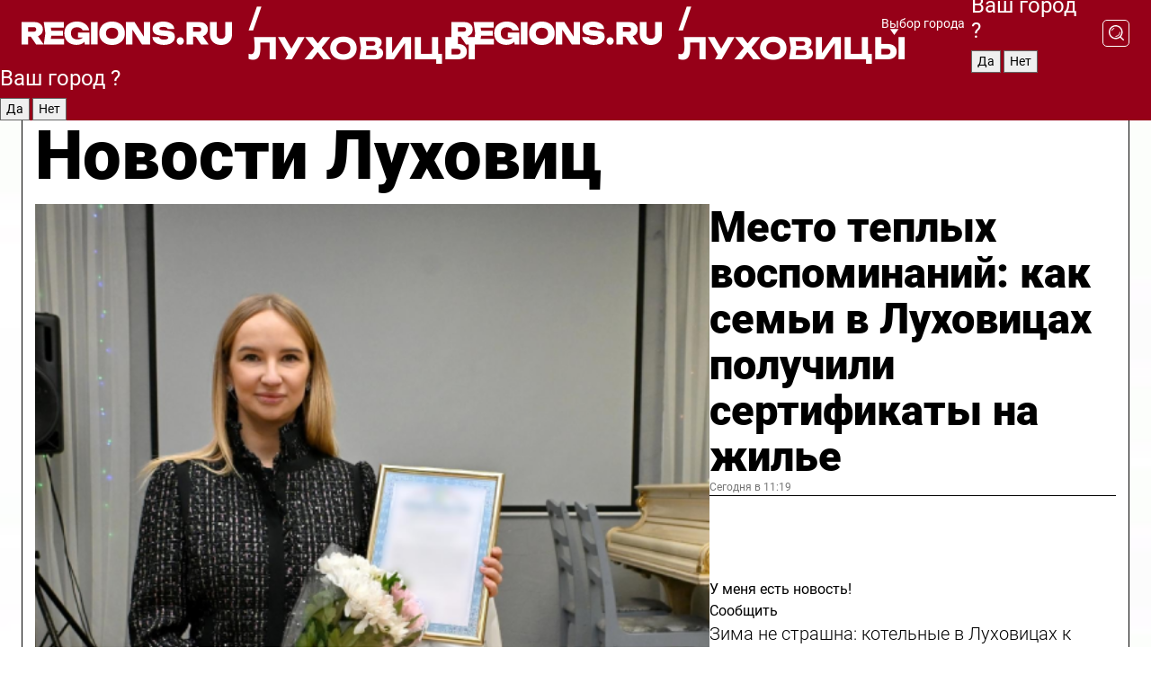

--- FILE ---
content_type: text/html; charset=UTF-8
request_url: https://regions.ru/lukhovitsy
body_size: 19247
content:
<!DOCTYPE html>
<html lang="ru">
<head>

    <meta charset="utf-8">
    <!-- <base href="/"> -->

    <title>Новости Луховиц сегодня последние: самые главные и свежие происшествия и события дня</title>
    <meta name="keywords" content="">
    <meta name="description" content="Главные последние новости Луховиц сегодня онлайн: самая оперативная информация круглосуточно">

    <meta name="csrf-token" content="pW6mq6GUBpi6Ap70kFRMdHY0YviMFlA6xyEu2yNk" />

    
    
    
    
    
    
    
    
    
    
    
    <meta http-equiv="X-UA-Compatible" content="IE=edge">
    <meta name="viewport" content="width=device-width, initial-scale=1, maximum-scale=1">

    <!-- Template Basic Images Start -->
    <link rel="icon" href="/img/favicon/favicon.ico">
    <link rel="apple-touch-icon" sizes="180x180" href="/img/favicon/apple-touch-icon.png">
    <!-- Template Basic Images End -->

    <!-- Custom Browsers Color Start -->
    <meta name="theme-color" content="#000">
    <!-- Custom Browsers Color End -->

    <link rel="stylesheet" href="https://regions.ru/css/main.min.css">
    <link rel="stylesheet" href="https://regions.ru/js/owl-carousel/assets/owl.carousel.min.css">
    <link rel="stylesheet" href="https://regions.ru/js/owl-carousel/assets/owl.theme.default.min.css">
    <link rel="stylesheet" href="https://regions.ru/css/custom.css?v=1769284409">

            <meta name="yandex-verification" content="1c939766cd81bf26" />
<meta name="google-site-verification" content="0vnG0Wlft2veIlSU714wTZ0kjs1vcRkXrIPCugsS9kc" />
<meta name="zen-verification" content="vlOnBo0GD4vjQazFqMHcmGcgw5TdyGjtDXLZWMcmdOiwd3HtGi66Kn5YsHnnbas9" />
<meta name="zen-verification" content="TbLqR35eMeggrFrleQbCgkqfhk5vr0ZqxHRlFZy4osbTCq7B4WQ27RqCCA3s2chu" />

<script type="text/javascript">
    (function(c,l,a,r,i,t,y){
        c[a]=c[a]||function(){(c[a].q=c[a].q||[]).push(arguments)};
        t=l.createElement(r);t.async=1;t.src="https://www.clarity.ms/tag/"+i;
        y=l.getElementsByTagName(r)[0];y.parentNode.insertBefore(t,y);
    })(window, document, "clarity", "script", "km2s2rvk59");
</script>

<!-- Yandex.Metrika counter -->
<script type="text/javascript" >
    (function(m,e,t,r,i,k,a){m[i]=m[i]||function(){(m[i].a=m[i].a||[]).push(arguments)};
        m[i].l=1*new Date();
        for (var j = 0; j < document.scripts.length; j++) {if (document.scripts[j].src === r) { return; }}
        k=e.createElement(t),a=e.getElementsByTagName(t)[0],k.async=1,k.src=r,a.parentNode.insertBefore(k,a)})
    (window, document, "script", "https://mc.yandex.ru/metrika/tag.js", "ym");

    ym(96085658, "init", {
        clickmap:true,
        trackLinks:true,
        accurateTrackBounce:true,
        webvisor:true
    });

            ym(23180101, "init", {
            clickmap: true,
            trackLinks: true,
            accurateTrackBounce: true
        });
    </script>
<noscript>
    <div>
        <img src="https://mc.yandex.ru/watch/96085658" style="position:absolute; left:-9999px;" alt="" />

                    <img src="https://mc.yandex.ru/watch/23180101" style="position:absolute; left:-9999px;" alt="" />
            </div>
</noscript>
<!-- /Yandex.Metrika counter -->

<!-- Top.Mail.Ru counter -->
<script type="text/javascript">
    var _tmr = window._tmr || (window._tmr = []);
    _tmr.push({id: "3513779", type: "pageView", start: (new Date()).getTime()});
    (function (d, w, id) {
        if (d.getElementById(id)) return;
        var ts = d.createElement("script"); ts.type = "text/javascript"; ts.async = true; ts.id = id;
        ts.src = "https://top-fwz1.mail.ru/js/code.js";
        var f = function () {var s = d.getElementsByTagName("script")[0]; s.parentNode.insertBefore(ts, s);};
        if (w.opera == "[object Opera]") { d.addEventListener("DOMContentLoaded", f, false); } else { f(); }
    })(document, window, "tmr-code");
</script>
<noscript><div><img src="https://top-fwz1.mail.ru/counter?id=3513779;js=na" style="position:absolute;left:-9999px;" alt="Top.Mail.Ru" /></div></noscript>
<!-- /Top.Mail.Ru counter -->

<script defer src="https://setka.news/scr/versioned/bundle.0.0.3.js"></script>
<link href="https://setka.news/scr/versioned/bundle.0.0.3.css" rel="stylesheet" />

<script>window.yaContextCb=window.yaContextCb||[]</script>
<script src="https://yandex.ru/ads/system/context.js" async></script>

    
    
    <script>
        if( window.location.href.includes('smi2')
            || window.location.href.includes('setka')
            || window.location.href.includes('adwile')
            || window.location.href.includes('24smi') ){

            window.yaContextCb.push(() => {
                Ya.Context.AdvManager.render({
                    "blockId": "R-A-16547837-5",
                    "renderTo": "yandex_rtb_R-A-16547837-5"
                })
            })

        }
    </script>
</head>


<body data-city-id="22" class="region silver_ponds" style="">



<!-- Custom HTML -->
<header class="fixed winter-2025">
    <div class="container">
        <div class="outer region">
                            <a href="/lukhovitsy/" class="logo desktop">
                    <img src="/img/logo.svg" alt="" class="logo-short" />
                    
                    <span class="logo-region">
                        / Луховицы
                    </span>
                </a>

                <a href="/lukhovitsy/" class="logo mobile">
                    <img src="/img/logo.svg" alt="" class="logo-short" />
                        
                    <span class="logo-region">
                        / Луховицы
                    </span>
                </a>
            

            <a href="#" class="mmenu-opener d-block d-lg-none" id="mmenu-opener">
                <!--<img src="/img/bars.svg" alt="">-->
            </a>

            <div class="mmenu" id="mmenu">
                <form action="/lukhovitsy/search" class="mmenu-search">
                    <input type="text" name="query" class="search" placeholder="Поиск" />
                </form>
                <nav class="mobile-nav">
                    <ul>
                        <li><a href="/lukhovitsy/news">Новости</a></li>
                        <li><a href="/lukhovitsy/articles">Статьи</a></li>
                                                <li><a href="/lukhovitsy/video">Видео</a></li>
                        <li><a href="/cities">Выбрать город</a></li>
                        <li><a href="/about">О редакции</a></li>
                        <li><a href="/vacancies">Вакансии</a></li>
                        <li><a href="/contacts">Контакты</a></li>
                    </ul>
                </nav>
                <div class="subscribe">
                    <div class="text">Подписывайтесь</div>
                    <div class="soc">
                        <!--a href="#" class="soc-item" target="_blank"><img src="/img/top-yt.svg" alt=""></a-->
                        <a href="https://vk.com/regionsru" class="soc-item" target="_blank"><img src="/img/top-vk.svg" alt=""></a>
                        <a href="https://ok.ru/regionsru" target="_blank" class="soc-item"><img src="/img/top-ok.svg" alt=""></a>
                        
                        <a href="https://dzen.ru/regions" class="soc-item" target="_blank"><img src="/img/top-dzen.svg" alt=""></a>
                        <a href="https://rutube.ru/channel/47098509/" class="soc-item" target="_blank"><img src="/img/top-rutube.svg" alt=""></a>
                    </div>
                </div>
            </div><!--mmenu-->

            <div class="right d-none d-lg-flex">
                <div>
    <a class="choose-city" href="#" id="choose-city">
        Выбор города
    </a>

    <form class="city-popup" id="city-popup" action="#">
        <div class="title">
            Введите название вашего города или выберите из списка:
        </div>
        <input id="searchCity" class="search-input" onkeyup="search_city()" type="text" name="city" placeholder="Введите название города..." />

        <ul id='list' class="list">
            <li class="cities" data-city="/">Главная страница</li>

                            <li class="cities" data-city="balashikha">Балашиха</li>
                            <li class="cities" data-city="bronnitsy">Бронницы</li>
                            <li class="cities" data-city="vidnoe">Видное</li>
                            <li class="cities" data-city="volokolamsk">Волоколамск</li>
                            <li class="cities" data-city="voskresensk">Воскресенск</li>
                            <li class="cities" data-city="dmitrov">Дмитров</li>
                            <li class="cities" data-city="dolgoprudny">Долгопрудный</li>
                            <li class="cities" data-city="domodedovo">Домодедово</li>
                            <li class="cities" data-city="dubna">Дубна</li>
                            <li class="cities" data-city="egorievsk">Егорьевск</li>
                            <li class="cities" data-city="zhukovsky">Жуковский</li>
                            <li class="cities" data-city="zaraisk">Зарайск</li>
                            <li class="cities" data-city="istra">Истра</li>
                            <li class="cities" data-city="kashira">Кашира</li>
                            <li class="cities" data-city="klin">Клин</li>
                            <li class="cities" data-city="kolomna">Коломна</li>
                            <li class="cities" data-city="korolev">Королев</li>
                            <li class="cities" data-city="kotelniki">Котельники</li>
                            <li class="cities" data-city="krasnogorsk">Красногорск</li>
                            <li class="cities" data-city="lobnya">Лобня</li>
                            <li class="cities" data-city="lospetrovsky">Лосино-Петровский</li>
                            <li class="cities" data-city="lotoshino">Лотошино</li>
                            <li class="cities" data-city="lukhovitsy">Луховицы</li>
                            <li class="cities" data-city="lytkarino">Лыткарино</li>
                            <li class="cities" data-city="lyubertsy">Люберцы</li>
                            <li class="cities" data-city="mozhaisk">Можайск</li>
                            <li class="cities" data-city="mytischi">Мытищи</li>
                            <li class="cities" data-city="naro-fominsk">Наро-Фоминск</li>
                            <li class="cities" data-city="noginsk">Ногинск</li>
                            <li class="cities" data-city="odintsovo">Одинцово</li>
                            <li class="cities" data-city="orekhovo-zuevo">Орехово-Зуево</li>
                            <li class="cities" data-city="pavlposad">Павловский Посад</li>
                            <li class="cities" data-city="podolsk">Подольск</li>
                            <li class="cities" data-city="pushkino">Пушкино</li>
                            <li class="cities" data-city="ramenskoe">Раменское</li>
                            <li class="cities" data-city="reutov">Реутов</li>
                            <li class="cities" data-city="ruza">Руза</li>
                            <li class="cities" data-city="sergposad">Сергиев Посад</li>
                            <li class="cities" data-city="serprudy">Серебряные Пруды</li>
                            <li class="cities" data-city="serpuhov">Серпухов</li>
                            <li class="cities" data-city="solnechnogorsk">Солнечногорск</li>
                            <li class="cities" data-city="stupino">Ступино</li>
                            <li class="cities" data-city="taldom">Талдом</li>
                            <li class="cities" data-city="fryazino">Фрязино</li>
                            <li class="cities" data-city="khimki">Химки</li>
                            <li class="cities" data-city="chernogolovka">Черноголовка</li>
                            <li class="cities" data-city="chekhov">Чехов</li>
                            <li class="cities" data-city="shatura">Шатура</li>
                            <li class="cities" data-city="shakhovskaya">Шаховская</li>
                            <li class="cities" data-city="schelkovo">Щелково</li>
                            <li class="cities" data-city="elektrostal">Электросталь</li>
                    </ul>
        <div class="show-all" id="show-all">
            <img src="/img/show-all.svg" alt="">
        </div>
    </form>
</div>

                <div class="city-confirm js-city-confirm">
                    <h4>Ваш город <span></span>?</h4>
                    <div class="buttons-row">
                        <input type="button" value="Да" class="js-city-yes" />
                        <input type="button" value="Нет" class="js-city-no" />
                    </div>

                                    </div>

                <a class="search" href="#" id="search-opener">
						<span class="search-icon">
							<img src="/img/magnifier.svg" alt="" />
							<img src="/img/magnifier.svg" alt="" />
						</span>
                </a>
                <form action="/lukhovitsy/search" id="search-form" class="search-form">
                    <input id="search" class="search-input" type="text" name="query" placeholder="Что ищете?" />
                </form>
            </div>


        </div>
    </div>

    <div class="mobile-popup">
        <div class="city-confirm js-city-confirm">
            <h4>Ваш город <span></span>?</h4>
            <div class="buttons-row">
                <input type="button" value="Да" class="js-city-yes" />
                <input type="button" value="Нет" class="js-city-mobile-no" />
            </div>
        </div>
    </div>
</header>


<div class="container">
    <div id="yandex_rtb_R-A-16547837-5"></div>

            <nav class="nav-bar border-left border-right border-bottom" role="navigation" id="nav-bar">
    <ul class="nav-menu ul-style">
        <!--li class="item online">
            <a href="#" class="nav-link">Срочно</a>
        </li-->

                    <!--li class="item header">
                <h1>Новости Луховиц сегодня последние: самые главные и свежие происшествия и события дня</h1>
            </li-->
                <li class="item nav-wrapper">
            <ul class="nav-sections ul-style">
                <li class="item sections-item">
                    <a href="/lukhovitsy/news" class="nav-link ttu">Новости</a>
                </li>

                <li class="item sections-item">
                    <a href="/lukhovitsy/articles" class="nav-link ttu">Статьи</a>
                </li>
                                <li class="item sections-item">
                    <a href="/lukhovitsy/video" class="nav-link ttu">Видео</a>
                </li>

                
                                                                                        <li class="item sections-item">
                                <a href="/lukhovitsy/molodezhka" class="nav-link">Молодежка</a>
                            </li>
                                                                                                <li class="item sections-item">
                                <a href="/lukhovitsy/obschestvo" class="nav-link">Общество</a>
                            </li>
                                                                                                <li class="item sections-item">
                                <a href="/lukhovitsy/proisshestviya" class="nav-link">Происшествия</a>
                            </li>
                                                                                                <li class="item sections-item">
                                <a href="/lukhovitsy/transport" class="nav-link">Транспорт</a>
                            </li>
                                                                                                                                                                                                                                                                                                                                                                                                                                                                                                                                                                                                                                                                                                                                                                                                                                                                                                </ul>
        </li><!--li-->
        <li class="item more" id="more-opener">
            <a href="#" class="nav-link">Еще</a>
        </li>
    </ul>

    <div class="more-popup" id="more-popup">
                    <nav class="categories">
                <ul>
                                            <li>
                            <a href="/lukhovitsy/molodezhka">Молодежка</a>
                        </li>
                                            <li>
                            <a href="/lukhovitsy/obschestvo">Общество</a>
                        </li>
                                            <li>
                            <a href="/lukhovitsy/proisshestviya">Происшествия</a>
                        </li>
                                            <li>
                            <a href="/lukhovitsy/transport">Транспорт</a>
                        </li>
                                            <li>
                            <a href="/lukhovitsy/geroi-svo">Герои СВО</a>
                        </li>
                                            <li>
                            <a href="/lukhovitsy/blog">Блог</a>
                        </li>
                                            <li>
                            <a href="/lukhovitsy/ofitsialno">Официально</a>
                        </li>
                                            <li>
                            <a href="/lukhovitsy/zhkh">ЖКХ</a>
                        </li>
                                            <li>
                            <a href="/lukhovitsy/pogoda">Погода</a>
                        </li>
                                            <li>
                            <a href="/lukhovitsy/dorogi">Дороги</a>
                        </li>
                                            <li>
                            <a href="/lukhovitsy/luhovitsy-v-seti">Луховицы в сети</a>
                        </li>
                                            <li>
                            <a href="/lukhovitsy/novosti">Новости</a>
                        </li>
                                            <li>
                            <a href="/lukhovitsy/kultura">Культура</a>
                        </li>
                                            <li>
                            <a href="/lukhovitsy/selskoe_hozyaystvo">Сельское хозяйство</a>
                        </li>
                                            <li>
                            <a href="/lukhovitsy/vazhno_znat">Важно знать</a>
                        </li>
                                            <li>
                            <a href="/lukhovitsy/zdorove">Здоровье</a>
                        </li>
                                            <li>
                            <a href="/lukhovitsy/obrazovanie">Образование</a>
                        </li>
                                            <li>
                            <a href="/lukhovitsy/sport">Спорт</a>
                        </li>
                                            <li>
                            <a href="/lukhovitsy/bezopasnost">Безопасность</a>
                        </li>
                                            <li>
                            <a href="/lukhovitsy/aktivnoe-dolgoletie">Активное долголетие</a>
                        </li>
                                            <li>
                            <a href="/lukhovitsy/blagoustroistvo">Благоустройство</a>
                        </li>
                                            <li>
                            <a href="/lukhovitsy/v-tsentre-vnimanija">В центре внимания</a>
                        </li>
                                    </ul>
            </nav>
        
        <nav class="bottom-nav">
            <ul>
                <li><a href="/about">О редакции</a></li>
                <li><a href="/lukhovitsy/authors">Авторы</a></li>
                <li><a href="/media-kit">Рекламодателям</a></li>
                <li><a href="/contacts">Контактная информация</a></li>
                <li><a href="/privacy-policy">Политика конфиденциальности</a></li>
            </ul>
        </nav>

        <div class="subscribe">
            <div class="text">Подписывайтесь</div>
            <div class="soc">
                <!--a href="#" class="soc-item" target="_blank"><img src="/img/top-yt.svg" alt=""></a-->
                <a href="https://vk.com/regionsru" class="soc-item" target="_blank"><img src="/img/top-vk.svg" alt=""></a>
                <a href="https://ok.ru/regionsru" target="_blank" class="soc-item"><img src="/img/top-ok.svg" alt=""></a>
                                <a href="https://dzen.ru/regions" class="soc-item" target="_blank"><img src="/img/top-dzen.svg" alt=""></a>
                <a href="https://rutube.ru/channel/47098509/" class="soc-item" target="_blank"><img src="/img/top-rutube.svg" alt=""></a>
                <a href="https://max.ru/regions" class="soc-item" target="_blank">
                    <img src="/img/top-max.svg" alt="">
                </a>
            </div>
        </div>
    </div>
</nav>
    
    
    <div class="zones border-left border-right">
        <div class="site-header">
            <h1>Новости Луховиц</h1>
        </div>

        <div class="region-page">
                            <div class="article big-story">
                    <a class="image" href="/lukhovitsy/obschestvo/mesto-teplyh-vospominaniy-kak-semi-v-luhovitsah-poluchili-sertifikaty-na-zhile">
                        <img src="https://storage.yandexcloud.net/regions/posts/media/thumbnails/2026/01/medium/XePXRKPMRZpkwHU1cpBr6ZoxUrnuE7cvf6QzdYSM.png" class="article-image" alt="Место теплых воспоминаний: как семьи в Луховицах получили сертификаты на жилье" />
                    </a>
                    <div class="right border-bottom">
                        <a href="/lukhovitsy/obschestvo/mesto-teplyh-vospominaniy-kak-semi-v-luhovitsah-poluchili-sertifikaty-na-zhile" class="headline">Место теплых воспоминаний: как семьи в Луховицах получили сертификаты на жилье</a>
                        <div class="update">
                            Сегодня в 11:19
                        </div>
                        <div class="related-items">
                            <div class="feedback-mobile-banner-wrapper">
    <div class="feedback-mobile-banner-btn js-show-feedback-form-btn">

        <div class="feedback-mobile-banner-btn__ico">
            <svg width="72" height="72" viewBox="0 0 72 72" fill="none" xmlns="http://www.w3.org/2000/svg">
                <path d="M7.01577 71.5L13.8486 51.8407C13.8734 51.6964 13.8635 51.4575 13.695 51.3082C5.30631 45.8384 0.5 37.6811 0.5 28.9116C0.5 12.9701 16.5739 0 36.3293 0C56.0847 0 72 12.9701 72 28.9116C72 44.853 55.9261 57.8231 36.1707 57.8231C34.9122 57.8231 33.495 57.8231 32.1869 57.6639C32.1275 57.6639 32.0631 57.6688 32.0284 57.6887L7.01577 71.49V71.5ZM36.3293 2.48851C17.9414 2.48851 2.97748 14.3438 2.97748 28.9116C2.97748 36.835 7.39234 44.2458 15.0923 49.2477L15.1617 49.2975C16.123 50.0241 16.5491 51.2733 16.2468 52.4828L16.2171 52.5923L11.4901 66.1945L30.8838 55.4939C31.4982 55.1853 32.0532 55.1853 32.2613 55.1853L32.4149 55.1953C33.5892 55.3446 34.9617 55.3446 36.1757 55.3446C54.5635 55.3446 69.5275 43.4893 69.5275 28.9215C69.5275 14.3538 54.6329 2.48851 36.3293 2.48851Z" fill="white"/>
                <path d="M21.306 35.6598C18.12 35.6598 15.5285 33.0569 15.5285 29.8566C15.5285 26.6564 18.12 24.0534 21.306 24.0534C24.492 24.0534 27.0835 26.6564 27.0835 29.8566C27.0835 33.0569 24.492 35.6598 21.306 35.6598ZM21.306 26.5419C19.4875 26.5419 18.006 28.0301 18.006 29.8566C18.006 31.6832 19.4875 33.1713 21.306 33.1713C23.1245 33.1713 24.606 31.6832 24.606 29.8566C24.606 28.0301 23.1245 26.5419 21.306 26.5419Z" fill="white"/>
                <path d="M36.3293 35.6598C33.1432 35.6598 30.5518 33.0569 30.5518 29.8566C30.5518 26.6564 33.1432 24.0534 36.3293 24.0534C39.5153 24.0534 42.1067 26.6564 42.1067 29.8566C42.1067 33.0569 39.5153 35.6598 36.3293 35.6598ZM36.3293 26.5419C34.5108 26.5419 33.0293 28.0301 33.0293 29.8566C33.0293 31.6832 34.5108 33.1713 36.3293 33.1713C38.1477 33.1713 39.6293 31.6832 39.6293 29.8566C39.6293 28.0301 38.1477 26.5419 36.3293 26.5419Z" fill="white"/>
                <path d="M51.1991 35.6598C48.0131 35.6598 45.4217 33.0569 45.4217 29.8566C45.4217 26.6564 48.0131 24.0534 51.1991 24.0534C54.3852 24.0534 56.9766 26.6564 56.9766 29.8566C56.9766 33.0569 54.3852 35.6598 51.1991 35.6598ZM51.1991 26.5419C49.3807 26.5419 47.8991 28.0301 47.8991 29.8566C47.8991 31.6832 49.3807 33.1713 51.1991 33.1713C53.0176 33.1713 54.4991 31.6832 54.4991 29.8566C54.4991 28.0301 53.0176 26.5419 51.1991 26.5419Z" fill="white"/>
            </svg>

        </div>

        <div class="feedback-mobile-banner-btn__text">
            У меня есть новость!
        </div>

        <div class="feedback-mobile-banner-btn__btn">Сообщить</div>
    </div>
</div>

                            

                                                                                                                                                            <div class="item">
                                        <a href="/lukhovitsy/zhkh/zima-ne-strashna-kotelnye-v-luhovitsah-k-vozvrascheniyu-morozov-gotovy" class="name">Зима не страшна: котельные в Луховицах к возвращению морозов готовы</a>
                                        <span class="update">Сегодня в 09:30</span>
                                    </div>
                                                                                                                                <div class="item">
                                        <a href="/lukhovitsy/sport/gde-v-luhovitsah-etoy-zimoy-mozhno-pokatatsya-na-lyzhah" class="name">Где в Луховицах этой зимой можно покататься на лыжах</a>
                                        <span class="update">Сегодня в 11:00</span>
                                    </div>
                                                                                    </div>
                    </div>
                </div><!--big-story-->
            
            <div class="feedback-modal-success-wrapper js-feedback-success">
    <div class="feedback-modal-success-wrapper__result">
        <div class="feedback-modal-success-wrapper__result-text">
            Ваше обращение принято. <br /> Мы рассмотрим его в ближайшее время.
        </div>
        <div class="feedback-modal-success-wrapper__result-btn js-hide-feedback-success-btn">
            Закрыть
        </div>
    </div>
</div>


<div class="feedback-modal-form-wrapper js-feedback-form">
    <h3>Опишите проблему</h3>

    <form
        id="feedback-form"
        method="post"
        action="https://regions.ru/feedback"
    >
        <input type="hidden" name="site_id" value="22" />

        <textarea name="comment" id="comment" placeholder=""></textarea>

        <div class="js-upload-wrap">
            <div id="files">

            </div>

            <div class="feedback-modal-form-wrapper__row feedback-modal-form-wrapper__add-file">
                <svg width="23" height="24" viewBox="0 0 23 24" fill="none" xmlns="http://www.w3.org/2000/svg">
                    <path d="M10.7802 6.91469C10.4604 7.25035 9.88456 7.25035 9.56467 6.91469C9.24478 6.57902 9.24478 5.97483 9.56467 5.63916L13.2754 1.74545C14.363 0.604196 15.8345 0 17.306 0C20.4409 0 23 2.68531 23 5.97483C23 7.51888 22.4242 9.06294 21.3366 10.2042L17.306 14.4336C16.2184 15.5748 14.8108 16.179 13.3394 16.179C11.2921 16.179 9.5007 15.0378 8.47705 13.2923C8.22114 12.8895 8.02921 12.4196 7.90125 11.9497C7.7733 11.4797 8.02921 10.9427 8.47705 10.8084C8.9249 10.6741 9.43672 10.9427 9.56467 11.4126C9.62865 11.7483 9.75661 12.0168 9.94854 12.3524C10.6523 13.5608 11.9319 14.3664 13.2754 14.3664C14.299 14.3664 15.2587 13.9636 16.0264 13.2252L20.057 8.9958C20.8248 8.19021 21.2086 7.11608 21.2086 6.10909C21.2086 3.82657 19.4812 2.01399 17.306 2.01399C16.2823 2.01399 15.3227 2.41678 14.5549 3.22238L10.8442 7.11608L10.7802 6.91469ZM12.2517 17.0517L8.54103 20.9455C7.00556 22.5566 4.51043 22.5566 2.97497 20.9455C1.4395 19.3343 1.4395 16.7161 2.97497 15.1049L7.00556 10.8755C7.7733 10.0699 8.79694 9.66713 9.75661 9.66713C10.7163 9.66713 11.7399 10.0699 12.5076 10.8755C12.7636 11.1441 12.9555 11.4126 13.0834 11.6811C13.2754 11.9497 13.4033 12.2853 13.4673 12.621C13.5953 13.0909 14.1071 13.4266 14.5549 13.2252C15.0028 13.0909 15.2587 12.5538 15.1307 12.0839C15.0028 11.614 14.8108 11.1441 14.5549 10.7413C14.299 10.3385 14.0431 9.93567 13.7232 9.6C12.6356 8.45874 11.1641 7.85455 9.69263 7.85455C8.22114 7.85455 6.74965 8.45874 5.66203 9.6L1.63143 13.8294C-0.543811 16.1119 -0.543811 19.9385 1.63143 22.2881C3.80668 24.5706 7.38943 24.5706 9.56467 22.2881L13.2754 18.3944C13.5953 18.0587 13.5953 17.4545 13.2754 17.1189C12.8915 16.7832 12.3797 16.7832 11.9958 17.1189L12.2517 17.0517Z" fill="#960018"/>
                </svg>

                <div class="file-load-area">
                    <label>
                        <input id="fileupload" data-url="https://regions.ru/feedback/upload" data-target="files" name="file" type="file" style="display: none">
                        Добавить фото или видео
                    </label>
                </div>
                <div class="file-loader">
                    <div class="lds-ring"><div></div><div></div><div></div><div></div></div>
                </div>
            </div>
        </div>

        <div class="feedback-modal-form-wrapper__row">
            <label for="category_id">Тема:</label>
            <select name="category_id" id="category_id">
                <option value="">Выберите тему</option>
                                    <option value="1">Дороги</option>
                                    <option value="15">Блог</option>
                                    <option value="2">ЖКХ</option>
                                    <option value="3">Благоустройство</option>
                                    <option value="4">Здравоохранение</option>
                                    <option value="5">Социальная сфера</option>
                                    <option value="6">Общественный транспорт</option>
                                    <option value="7">Строительство</option>
                                    <option value="8">Торговля</option>
                                    <option value="9">Мусор</option>
                                    <option value="10">Образование</option>
                                    <option value="11">Бизнес</option>
                                    <option value="12">Другое</option>
                            </select>
        </div>

        <div class="feedback-modal-form-wrapper__row">
            <label>Ваши данные:</label>

            <div class="feedback-modal-form-wrapper__incognito">
                <input type="checkbox" name="incognito" id="incognito" />
                <label for="incognito">Остаться инкогнито</label>
            </div>
        </div>

        <div class="js-feedback-from-personal-wrapper">
            <div class="feedback-modal-form-wrapper__row">
                <input type="text" name="name" id="name" placeholder="ФИО" />
            </div>

            <div class="feedback-modal-form-wrapper__row">
                <input type="text" name="phone" id="phone" placeholder="Телефон" />
            </div>

            <div class="feedback-modal-form-wrapper__row">
                <input type="email" name="email" id="email" placeholder="E-mail" />
            </div>
        </div>

        <div class="feedback-modal-form-wrapper__row">
            <input type="submit" value="Отправить" />
            <input type="reset" class="js-hide-feedback-form-btn" value="Отменить" />
        </div>
    </form>
</div>

<script id="template-upload-file" type="text/html">
    <div class="feedback-modal-form-wrapper__file">
        <input type="hidden" name="files[]" value="${_id}" />

        <div class="feedback-modal-form-wrapper__file-ico">
            <svg id="Layer_1" style="enable-background:new 0 0 512 512;" version="1.1" viewBox="0 0 512 512" xml:space="preserve" xmlns="http://www.w3.org/2000/svg" xmlns:xlink="http://www.w3.org/1999/xlink"><path d="M399.3,168.9c-0.7-2.9-2-5-3.5-6.8l-83.7-91.7c-1.9-2.1-4.1-3.1-6.6-4.4c-2.9-1.5-6.1-1.6-9.4-1.6H136.2  c-12.4,0-23.7,9.6-23.7,22.9v335.2c0,13.4,11.3,25.9,23.7,25.9h243.1c12.4,0,21.2-12.5,21.2-25.9V178.4  C400.5,174.8,400.1,172.2,399.3,168.9z M305.5,111l58,63.5h-58V111z M144.5,416.5v-320h129v81.7c0,14.8,13.4,28.3,28.1,28.3h66.9  v210H144.5z"/></svg>
        </div>
        <div class="feedback-modal-form-wrapper__file-text">
            ${name}
        </div>
        <div class="feedback-modal-form-wrapper__file-del js-feedback-delete-file">
            <svg style="enable-background:new 0 0 36 36;" version="1.1" viewBox="0 0 36 36" xml:space="preserve" xmlns="http://www.w3.org/2000/svg" xmlns:xlink="http://www.w3.org/1999/xlink"><style type="text/css">
                    .st0{fill:#960018;}
                    .st1{fill:none;stroke:#960018;stroke-width:2.0101;stroke-linejoin:round;stroke-miterlimit:10;}
                    .st2{fill:#960018;}
                    .st3{fill-rule:evenodd;clip-rule:evenodd;fill:#960018;}
                </style><g id="Layer_1"/><g id="icons"><path class="st0" d="M6.2,3.5L3.5,6.2c-0.7,0.7-0.7,1.9,0,2.7l9.2,9.2l-9.2,9.2c-0.7,0.7-0.7,1.9,0,2.7l2.6,2.6   c0.7,0.7,1.9,0.7,2.7,0l9.2-9.2l9.2,9.2c0.7,0.7,1.9,0.7,2.7,0l2.6-2.6c0.7-0.7,0.7-1.9,0-2.7L23.3,18l9.2-9.2   c0.7-0.7,0.7-1.9,0-2.7l-2.6-2.6c-0.7-0.7-1.9-0.7-2.7,0L18,12.7L8.8,3.5C8.1,2.8,6.9,2.8,6.2,3.5z" id="close_1_"/></g></svg>
        </div>
    </div>
</script>

            <div class="zone zone-region">
                <div class="zone-left">
                    <div class="zone-cites">

                        <div class="feedback-banner-wrapper">
    <div class="feedback-banner-btn js-show-feedback-form-btn">
        <div class="feedback-banner-btn__ico">
            <svg width="72" height="72" viewBox="0 0 72 72" fill="none" xmlns="http://www.w3.org/2000/svg">
                <path d="M7.01577 71.5L13.8486 51.8407C13.8734 51.6964 13.8635 51.4575 13.695 51.3082C5.30631 45.8384 0.5 37.6811 0.5 28.9116C0.5 12.9701 16.5739 0 36.3293 0C56.0847 0 72 12.9701 72 28.9116C72 44.853 55.9261 57.8231 36.1707 57.8231C34.9122 57.8231 33.495 57.8231 32.1869 57.6639C32.1275 57.6639 32.0631 57.6688 32.0284 57.6887L7.01577 71.49V71.5ZM36.3293 2.48851C17.9414 2.48851 2.97748 14.3438 2.97748 28.9116C2.97748 36.835 7.39234 44.2458 15.0923 49.2477L15.1617 49.2975C16.123 50.0241 16.5491 51.2733 16.2468 52.4828L16.2171 52.5923L11.4901 66.1945L30.8838 55.4939C31.4982 55.1853 32.0532 55.1853 32.2613 55.1853L32.4149 55.1953C33.5892 55.3446 34.9617 55.3446 36.1757 55.3446C54.5635 55.3446 69.5275 43.4893 69.5275 28.9215C69.5275 14.3538 54.6329 2.48851 36.3293 2.48851Z" fill="white"/>
                <path d="M21.306 35.6598C18.12 35.6598 15.5285 33.0569 15.5285 29.8566C15.5285 26.6564 18.12 24.0534 21.306 24.0534C24.492 24.0534 27.0835 26.6564 27.0835 29.8566C27.0835 33.0569 24.492 35.6598 21.306 35.6598ZM21.306 26.5419C19.4875 26.5419 18.006 28.0301 18.006 29.8566C18.006 31.6832 19.4875 33.1713 21.306 33.1713C23.1245 33.1713 24.606 31.6832 24.606 29.8566C24.606 28.0301 23.1245 26.5419 21.306 26.5419Z" fill="white"/>
                <path d="M36.3293 35.6598C33.1432 35.6598 30.5518 33.0569 30.5518 29.8566C30.5518 26.6564 33.1432 24.0534 36.3293 24.0534C39.5153 24.0534 42.1067 26.6564 42.1067 29.8566C42.1067 33.0569 39.5153 35.6598 36.3293 35.6598ZM36.3293 26.5419C34.5108 26.5419 33.0293 28.0301 33.0293 29.8566C33.0293 31.6832 34.5108 33.1713 36.3293 33.1713C38.1477 33.1713 39.6293 31.6832 39.6293 29.8566C39.6293 28.0301 38.1477 26.5419 36.3293 26.5419Z" fill="white"/>
                <path d="M51.1991 35.6598C48.0131 35.6598 45.4217 33.0569 45.4217 29.8566C45.4217 26.6564 48.0131 24.0534 51.1991 24.0534C54.3852 24.0534 56.9766 26.6564 56.9766 29.8566C56.9766 33.0569 54.3852 35.6598 51.1991 35.6598ZM51.1991 26.5419C49.3807 26.5419 47.8991 28.0301 47.8991 29.8566C47.8991 31.6832 49.3807 33.1713 51.1991 33.1713C53.0176 33.1713 54.4991 31.6832 54.4991 29.8566C54.4991 28.0301 53.0176 26.5419 51.1991 26.5419Z" fill="white"/>
            </svg>

        </div>

        <div class="feedback-banner-btn__text">
            У меня есть новость!
        </div>

        <div class="feedback-banner-btn__content">
            <div class="feedback-banner-btn__btn">Сообщить</div>
        </div>
    </div>
</div>

                        
                                                    <h2 class="section-heading">
                                Цитаты <span>дня</span>
                            </h2>
                            <div class="quotes">
                                                                    <div class="item">
                                        <div class="top">
                                            <a href="https://regions.ru/lukhovitsy/obschestvo/zhiteli-i-gosti-luhovits-s-18-na-19-yanvarya-mogut-iskupatsya-v-istochnike-paraskevy-pyatnitsy" class="author-name">Михаил Симонов</a>
                                            <div class="regalia">настоятель Введенского храма в Подлесной Слободе</div>
                                        </div>
                                        <a class="name" href="https://regions.ru/lukhovitsy/obschestvo/zhiteli-i-gosti-luhovits-s-18-na-19-yanvarya-mogut-iskupatsya-v-istochnike-paraskevy-pyatnitsy">
                                            «Источник продолжает быть местом молитвы, надежды и духовного утешения. Сюда приходят за исцелением от бесплодия и за душевным покоем»
                                        </a>
                                    </div><!--item-->
                                                                    <div class="item">
                                        <div class="top">
                                            <a href="https://regions.ru/lukhovitsy/zdorove/gde-i-kogda-sdat-krov-v-luhovitsah-v-2026-godu-grafik-vyezdnyh-aktsiy" class="author-name">Елена Черемушкина</a>
                                            <div class="regalia">врач‑трансфузиолог</div>
                                        </div>
                                        <a class="name" href="https://regions.ru/lukhovitsy/zdorove/gde-i-kogda-sdat-krov-v-luhovitsah-v-2026-godu-grafik-vyezdnyh-aktsiy">
                                            «Собранная кровь пополнит областной банк и пойдет на помощь пострадавшим в ДТП, людям с травмами и ожогами, тяжелобольным, роженицам и новорожденным с патологиями»
                                        </a>
                                    </div><!--item-->
                                                            </div>
                        
                                                </div>


                </div>

                <div class="zone-center">
                    <h2 class="section-heading accent">
                        Статьи
                    </h2>

                    <div class="region-stories">
                                                                                                                        <div class="article">
                                        <a href="/lukhovitsy/obschestvo/kak-provesti-grigoriev-den-23-yanvarya-chtoby-sberech-zdorove-i-byt-schastlivym" class="image">
                                            <img src="https://storage.yandexcloud.net/regions/posts/media/thumbnails/2026/01/small/biCYfyfcfBrIq2aXLapnkb5i92UUAACDkuBuySen.jpg" alt="Как провести Григориев день, 23 января, чтобы сберечь здоровье и быть счастливым">
                                        </a>
                                        <div class="article-right">
                                            <a class="category" href="/lukhovitsy/obschestvo">Общество</a>
                                            <a href="/lukhovitsy/obschestvo/kak-provesti-grigoriev-den-23-yanvarya-chtoby-sberech-zdorove-i-byt-schastlivym" class="headline">Как провести Григориев день, 23 января, чтобы сберечь здоровье и быть счастливым</a>
                                            <div class="update">Вчера в 00:15</div>
                                        </div>
                                    </div>
                                                                                                                                <div class="article">
                                        <a href="/lukhovitsy/obschestvo/luchshaya-i-vkusnaya-zaschita-ot-virusov-luhovitskiy-vrach-podelilsya-retseptami-vitaminnogo-chaya" class="image">
                                            <img src="https://storage.yandexcloud.net/regions/posts/media/thumbnails/2026/01/small/d3l6UvKEgZHNRIdeXikscnPhqXygXGhZaNZBIcdN.jpg" alt="Лучшая и вкусная защита от вирусов: луховицкий врач поделился рецептами витаминного чая">
                                        </a>
                                        <div class="article-right">
                                            <a class="category" href="/lukhovitsy/obschestvo">Общество</a>
                                            <a href="/lukhovitsy/obschestvo/luchshaya-i-vkusnaya-zaschita-ot-virusov-luhovitskiy-vrach-podelilsya-retseptami-vitaminnogo-chaya" class="headline">Лучшая и вкусная защита от вирусов: луховицкий врач поделился рецептами витаминного чая</a>
                                            <div class="update">21 января в 00:15</div>
                                        </div>
                                    </div>
                                                                                                        </div>
                </div>

                                    <div class="zone-right">
                        <div class="zone-news">
                            <h2 class="section-heading">
                                <span>Новости</span>
                            </h2>
                            <div class="small-stories">
                                                                    <div class="story article">
                                        <a class="category" href="/lukhovitsy/obrazovanie">Образование</a>
                                        <a class="headline" href="/lukhovitsy/obrazovanie/neopalimaya-kupina-v-luhovitsah-vybrali-luchshie-detskie-risunki-na-pozharnuyu-tematiku">«Неопалимая Купина»: в Луховицах выбрали лучшие детские рисунки на пожарную тематику</a>
                                        <div class="update">Сегодня в 08:00</div>
                                    </div>
                                                                    <div class="story article">
                                        <a class="category" href="/lukhovitsy/pogoda">Погода</a>
                                        <a class="headline" href="/lukhovitsy/pogoda/kakaya-pogoda-zhdet-zhiteley-podmoskovya-s-26-po-31-yanvarya">Какая погода ждет жителей Подмосковья с 26 по 31 января</a>
                                        <div class="update">Сегодня в 01:30</div>
                                    </div>
                                                                    <div class="story article">
                                        <a class="category" href="/lukhovitsy/bezopasnost">Безопасность</a>
                                        <a class="headline" href="/lukhovitsy/bezopasnost/v-detskom-sadu-luhovits-vysadilsya-snezhnyy-patrul">В детском саду Луховиц высадился «Снежный патруль»</a>
                                        <div class="update">Вчера в 23:45</div>
                                    </div>
                                                            </div>
                        </div>
                    </div>
                            </div>

                            <div class="horizontal-stories">
                    <h2 class="main-category">
                        Главное за неделю
                    </h2>
                    <div class="small-stories horizontal">
                                                    <div class="story article">
                                <a class="image" href="/lukhovitsy/pogoda/k-kontsu-yanvarya-v-podmoskove-potepleet-do-anomalnyh-dlya-etogo-mesyatsa-znacheniy">
                                    <img src="https://storage.yandexcloud.net/regions/posts/media/thumbnails/2026/01/small/VRPjj5lwbM0YYT4ElotiSNXDeu6lNRQAqiBsN9hC.jpg" alt="К концу января в Подмосковье потеплеет до аномальных для этого месяца значений">
                                </a>
                                <a class="category" href="/lukhovitsy/pogoda">Погода</a>
                                <a class="headline" href="/lukhovitsy/pogoda/k-kontsu-yanvarya-v-podmoskove-potepleet-do-anomalnyh-dlya-etogo-mesyatsa-znacheniy">К концу января в Подмосковье потеплеет до аномальных для этого месяца значений</a>
                                <div class="update">21 января в 01:30</div>
                            </div><!--story-->
                                                    <div class="story article">
                                <a class="image" href="/lukhovitsy/pogoda/v-sleduyuschie-vyhodnye-na-territorii-podmoskovya-poholodaet-do-anomalnyh-znacheniy">
                                    <img src="https://storage.yandexcloud.net/regions/posts/media/thumbnails/2026/01/small/2S6cKEmmajH9JThChGLEiq5IVkaCcc2dJaUlG51W.jpg" alt="В следующие выходные на территории Подмосковья похолодает до аномальных значений">
                                </a>
                                <a class="category" href="/lukhovitsy/pogoda">Погода</a>
                                <a class="headline" href="/lukhovitsy/pogoda/v-sleduyuschie-vyhodnye-na-territorii-podmoskovya-poholodaet-do-anomalnyh-znacheniy">В следующие выходные на территории Подмосковья похолодает до аномальных значений</a>
                                <div class="update">19 января в 01:30</div>
                            </div><!--story-->
                                                    <div class="story article">
                                <a class="image" href="/lukhovitsy/pogoda/sinoptiki-prognoziruyut-prihod-esche-odnogo-megasnegopada-v-podmoskove">
                                    <img src="https://storage.yandexcloud.net/regions/posts/media/thumbnails/2026/01/small/Fk0b1QgKkX4YGoBgB9f57PArc5XR1qQsfuRL78cH.jpg" alt="Синоптики прогнозируют приход еще одного мегаснегопада в Подмосковье">
                                </a>
                                <a class="category" href="/lukhovitsy/pogoda">Погода</a>
                                <a class="headline" href="/lukhovitsy/pogoda/sinoptiki-prognoziruyut-prihod-esche-odnogo-megasnegopada-v-podmoskove">Синоптики прогнозируют приход еще одного мегаснегопада в Подмосковье</a>
                                <div class="update">Вчера в 01:30</div>
                            </div><!--story-->
                                                    <div class="story article">
                                <a class="image" href="/lukhovitsy/pogoda/pered-silnym-poholodaniem-zhiteley-podmoskovya-zhdet-kratkosrochnoe-poteplenie">
                                    <img src="https://storage.yandexcloud.net/regions/posts/media/thumbnails/2026/01/small/g84heTv61Hyp4hiTaj0i7Udqx4sG3e9QLxukwfJq.jpg" alt="Перед сильным похолоданием жителей Подмосковья ждет краткосрочное потепление">
                                </a>
                                <a class="category" href="/lukhovitsy/pogoda">Погода</a>
                                <a class="headline" href="/lukhovitsy/pogoda/pered-silnym-poholodaniem-zhiteley-podmoskovya-zhdet-kratkosrochnoe-poteplenie">Перед сильным похолоданием жителей Подмосковья ждет краткосрочное потепление</a>
                                <div class="update">20 января в 01:30</div>
                            </div><!--story-->
                                            </div>
                </div><!--horizontal-->
            
            <div class="big-promo">
        <a class="promo-pic" href="https://контрактмо.рф/" target="_blank">
            <img src="https://storage.yandexcloud.net/regions/posts/media/covers/2025/05/1jTqwuZ6vhhcOVtLL9OyZAWBHQf4YEYMfxKQ66PE.png" alt="Контрактники май 2025">
        </a>
    </div>

            
                            <div class="horizontal-stories">
                    <h2 class="main-category">
                        Все новости
                    </h2>

                    <div class="small-stories horizontal">
                                                    <div class="story article">
                                <a class="image" href="/ekonomika/karera-nachinaetsya-so-shkoly-gde-i-kak-v-podmoskove-gotovyat-buduschih-liderov-agroproma">
                                    <img src="https://storage.yandexcloud.net/regions/posts/media/thumbnails/2026/01/small/yUWy5FNRR0XvKmuaKFwDcHqVVtvDCfKd3ZpNxUCK.jpg" alt="Карьера начинается со школы: где и как в Подмосковье готовят будущих лидеров агропрома">
                                </a>
                                <a class="category" href="/ekonomika">Экономика</a>
                                <a class="headline" href="/ekonomika/karera-nachinaetsya-so-shkoly-gde-i-kak-v-podmoskove-gotovyat-buduschih-liderov-agroproma">Карьера начинается со школы: где и как в Подмосковье готовят будущих лидеров агропрома</a>
                                <div class="update">Вчера в 17:32</div>
                            </div><!--story-->
                                                    <div class="story article">
                                <a class="image" href="/lukhovitsy/bezopasnost/v-luhovitsah-sformirovan-sostav-novogo-obschestvennogo-soveta-pri-omvd">
                                    <img src="https://storage.yandexcloud.net/regions/posts/media/thumbnails/2026/01/small/JXmNGUfjH8SpfkxFuVnnORcF1TLFizxH8NQtNXpL.jpg" alt="В Луховицах сформирован состав нового Общественного совета при ОМВД">
                                </a>
                                <a class="category" href="/lukhovitsy/bezopasnost">Безопасность</a>
                                <a class="headline" href="/lukhovitsy/bezopasnost/v-luhovitsah-sformirovan-sostav-novogo-obschestvennogo-soveta-pri-omvd">В Луховицах сформирован состав нового Общественного совета при ОМВД</a>
                                <div class="update">Вчера в 15:15</div>
                            </div><!--story-->
                                                    <div class="story article">
                                <a class="image" href="/lukhovitsy/vazhno_znat/gazovyy-uchastkovyy-otvetit-na-voprosy-zhiteley-doma-15-na-ulitse-zhukovskogo">
                                    <img src="https://storage.yandexcloud.net/regions/posts/media/thumbnails/2026/01/small/HqjelaS5aBiiwmfOT1OZJpB74hWVTjjOtvCZKwa6.jpg" alt="Газовый участковый ответит на вопросы жителей дома 15 на улице Жуковского">
                                </a>
                                <a class="category" href="/lukhovitsy/vazhno_znat">Важно знать</a>
                                <a class="headline" href="/lukhovitsy/vazhno_znat/gazovyy-uchastkovyy-otvetit-na-voprosy-zhiteley-doma-15-na-ulitse-zhukovskogo">Газовый участковый ответит на вопросы жителей дома 15 на улице Жуковского</a>
                                <div class="update">Вчера в 15:00</div>
                            </div><!--story-->
                                                    <div class="story article">
                                <a class="image" href="/lukhovitsy/zdorove/pravilo-yarkoy-sypi-pediatr-podelilsya-vazhnym-sovetom-dlya-bystroy-diagnostiki-opasnyh-sostoyaniy">
                                    <img src="https://storage.yandexcloud.net/regions/posts/media/thumbnails/2026/01/small/CDJadLZfiuTJkfZmNrn5JonR9vlqSrRbkuCHv44c.jpg" alt="Правило «яркой сыпи»: педиатр поделился важным советом для быстрой диагностики опасных состояний">
                                </a>
                                <a class="category" href="/lukhovitsy/zdorove">Здоровье</a>
                                <a class="headline" href="/lukhovitsy/zdorove/pravilo-yarkoy-sypi-pediatr-podelilsya-vazhnym-sovetom-dlya-bystroy-diagnostiki-opasnyh-sostoyaniy">Правило «яркой сыпи»: педиатр поделился важным советом для быстрой диагностики опасных состояний</a>
                                <div class="update">Вчера в 14:17</div>
                            </div><!--story-->
                                                    <div class="story article">
                                <a class="image" href="/lukhovitsy/zhkh/zhiteley-luhovits-predupredili-o-problemah-s-vodosnabzheniem-pereboi-budut-27-yanvarya">
                                    <img src="https://storage.yandexcloud.net/regions/posts/media/thumbnails/2026/01/small/j5DRujkYuHJuFVpn7qa1YIs96maCbcyGiYO1wOJY.jpg" alt="Жителей Луховиц предупредили о проблемах с водоснабжением, перебои будут 27 января">
                                </a>
                                <a class="category" href="/lukhovitsy/zhkh">ЖКХ</a>
                                <a class="headline" href="/lukhovitsy/zhkh/zhiteley-luhovits-predupredili-o-problemah-s-vodosnabzheniem-pereboi-budut-27-yanvarya">Жителей Луховиц предупредили о проблемах с водоснабжением, перебои будут 27 января</a>
                                <div class="update">Вчера в 14:00</div>
                            </div><!--story-->
                                                    <div class="story article">
                                <a class="image" href="/lukhovitsy/vazhno_znat/aktsiya-po-sboru-novogodnih-elok-prodlitsya-v-luhovitsah-do-8-fevralya">
                                    <img src="https://storage.yandexcloud.net/regions/posts/media/thumbnails/2026/01/small/18yfFaUYRr7zHbwKpb29hxLbHn2hvXOCDIZFG2Ut.jpg" alt="Акция по сбору новогодних елок продлится в Луховицах до 8 февраля">
                                </a>
                                <a class="category" href="/lukhovitsy/vazhno_znat">Важно знать</a>
                                <a class="headline" href="/lukhovitsy/vazhno_znat/aktsiya-po-sboru-novogodnih-elok-prodlitsya-v-luhovitsah-do-8-fevralya">Акция по сбору новогодних елок продлится в Луховицах до 8 февраля</a>
                                <div class="update">Вчера в 13:30</div>
                            </div><!--story-->
                                                    <div class="story article">
                                <a class="image" href="/lukhovitsy/zhkh/v-luhovitsah-na-odnu-staruyu-kotelnuyu-stalo-menshe">
                                    <img src="https://storage.yandexcloud.net/regions/posts/media/thumbnails/2026/01/small/5dB5OE0Pefa8zS0xZrToZbD5gh6ReR8v5DlDnuPB.jpg" alt="В Луховицах на одну старую котельную стало меньше">
                                </a>
                                <a class="category" href="/lukhovitsy/zhkh">ЖКХ</a>
                                <a class="headline" href="/lukhovitsy/zhkh/v-luhovitsah-na-odnu-staruyu-kotelnuyu-stalo-menshe">В Луховицах на одну старую котельную стало меньше</a>
                                <div class="update">Вчера в 13:00</div>
                            </div><!--story-->
                                                    <div class="story article">
                                <a class="image" href="/zhkh/gazovyy-likbez-na-voprosy-zhiteley-vosmi-okrugov-podmoskovya-otvetyat-gazovye-uchastkovye">
                                    <img src="https://storage.yandexcloud.net/regions/posts/media/thumbnails/2026/01/small/C8gH2gPhb7uHpNHj4COHd94ERrHxvVCBSD3177GQ.jpg" alt="Газовый ликбез: на вопросы жителей восьми округов Подмосковья ответят газовые участковые">
                                </a>
                                <a class="category" href="/zhkh">ЖКХ и благоустройство</a>
                                <a class="headline" href="/zhkh/gazovyy-likbez-na-voprosy-zhiteley-vosmi-okrugov-podmoskovya-otvetyat-gazovye-uchastkovye">Газовый ликбез: на вопросы жителей восьми округов Подмосковья ответят газовые участковые</a>
                                <div class="update">Вчера в 11:31</div>
                            </div><!--story-->
                                                    <div class="story article">
                                <a class="image" href="/lukhovitsy/vazhno_znat/zhiteley-beloomuta-prosyat-ne-reagirovat-na-zapah-gaza">
                                    <img src="https://storage.yandexcloud.net/regions/posts/media/thumbnails/2026/01/small/JJdUm4nteq2tqYkxl0Jvp9OvL6QDQPoZ8u7xdF6I.jpg" alt="Жителей Белоомута просят не реагировать на запах газа">
                                </a>
                                <a class="category" href="/lukhovitsy/vazhno_znat">Важно знать</a>
                                <a class="headline" href="/lukhovitsy/vazhno_znat/zhiteley-beloomuta-prosyat-ne-reagirovat-na-zapah-gaza">Жителей Белоомута просят не реагировать на запах газа</a>
                                <div class="update">Вчера в 11:00</div>
                            </div><!--story-->
                                                    <div class="story article">
                                <a class="image" href="/lukhovitsy/obrazovanie/luhovitskie-lesnichie-i-shkolniki-obedinilis-chtoby-nakormit-zimuyuschih-ptits">
                                    <img src="https://storage.yandexcloud.net/regions/posts/media/thumbnails/2026/01/small/e8kcrwnqTDJzIsuXpEmEPLsKeGpqmkNOVvtmKTDR.jpg" alt="Луховицкие лесничие и школьники объединились, чтобы накормить зимующих птиц">
                                </a>
                                <a class="category" href="/lukhovitsy/obrazovanie">Образование</a>
                                <a class="headline" href="/lukhovitsy/obrazovanie/luhovitskie-lesnichie-i-shkolniki-obedinilis-chtoby-nakormit-zimuyuschih-ptits">Луховицкие лесничие и школьники объединились, чтобы накормить зимующих птиц</a>
                                <div class="update">Вчера в 09:00</div>
                            </div><!--story-->
                                                    <div class="story article">
                                <a class="image" href="/lukhovitsy/zhkh/v-luhovitsah-s-26-yanvarya-prodolzhatsya-pokvartirnye-proverki-dymohodov-i-ventkanalov">
                                    <img src="https://storage.yandexcloud.net/regions/posts/media/thumbnails/2026/01/small/42SUI6KHH94sly4hSbpwMUpQgttqRMNrIdvYMoHM.jpg" alt="В Луховицах с 26 января продолжатся поквартирные проверки дымоходов и вентканалов">
                                </a>
                                <a class="category" href="/lukhovitsy/zhkh">ЖКХ</a>
                                <a class="headline" href="/lukhovitsy/zhkh/v-luhovitsah-s-26-yanvarya-prodolzhatsya-pokvartirnye-proverki-dymohodov-i-ventkanalov">В Луховицах с 26 января продолжатся поквартирные проверки дымоходов и вентканалов</a>
                                <div class="update">Вчера в 08:00</div>
                            </div><!--story-->
                                                    <div class="story article">
                                <a class="image" href="/lukhovitsy/sport/luhovitskiy-lyzhnik-stal-pobeditelem-sorevnovaniy-v-ryazani">
                                    <img src="https://storage.yandexcloud.net/regions/posts/media/thumbnails/2026/01/small/l73ZVfEhy8OfdSLxFhMYw5RXs8hLu1rMEs2BeOUw.jpg" alt="Луховицкий лыжник стал победителем соревнований в Рязани">
                                </a>
                                <a class="category" href="/lukhovitsy/sport">Спорт</a>
                                <a class="headline" href="/lukhovitsy/sport/luhovitskiy-lyzhnik-stal-pobeditelem-sorevnovaniy-v-ryazani">Луховицкий лыжник стал победителем соревнований в Рязани</a>
                                <div class="update">22 января в 21:00</div>
                            </div><!--story-->
                                                    <div class="story article">
                                <a class="image" href="/lukhovitsy/molodezhka/den-kogda-podmoskove-stalo-svobodnym-kak-proshel-miting-u-vechnogo-ognya-v-luhovitsah">
                                    <img src="https://storage.yandexcloud.net/regions/posts/media/thumbnails/2026/01/small/82hLesnybz8UWII7l0Y47vocdOlKqrik3ZACPOks.jpg" alt="День, когда Подмосковье стало свободным: как прошел митинг у Вечного огня в Луховицах">
                                </a>
                                <a class="category" href="/lukhovitsy/molodezhka">Молодежка</a>
                                <a class="headline" href="/lukhovitsy/molodezhka/den-kogda-podmoskove-stalo-svobodnym-kak-proshel-miting-u-vechnogo-ognya-v-luhovitsah">День, когда Подмосковье стало свободным: как прошел митинг у Вечного огня в Луховицах</a>
                                <div class="update">22 января в 18:01</div>
                            </div><!--story-->
                                                    <div class="story article">
                                <a class="image" href="/lukhovitsy/proisshestviya/na-trasse-m-5-v-luhovitsah-fura-uehala-v-kyuvet-i-zavalilas-na-bok-voditel-zhiv">
                                    <img src="https://storage.yandexcloud.net/regions/posts/media/thumbnails/2026/01/small/s7rI1d5kaZbPz45M3DB7YWNFyugSgvOb1ktvhRuN.jpg" alt="На трассе М-5 в Луховицах фура уехала в кювет и завалилась на бок, водитель жив">
                                </a>
                                <a class="category" href="/lukhovitsy/proisshestviya">Происшествия</a>
                                <a class="headline" href="/lukhovitsy/proisshestviya/na-trasse-m-5-v-luhovitsah-fura-uehala-v-kyuvet-i-zavalilas-na-bok-voditel-zhiv">На трассе М-5 в Луховицах фура уехала в кювет и завалилась на бок, водитель жив</a>
                                <div class="update">22 января в 16:50</div>
                            </div><!--story-->
                                                    <div class="story article">
                                <a class="image" href="/lukhovitsy/zhkh/luhovitsy-pavlovskiy-posad-na-pauze-gde-i-v-kakoe-vremya-23-yanvarya-budut-rabotat-energetiki">
                                    <img src="https://storage.yandexcloud.net/regions/posts/media/thumbnails/2026/01/small/tZGdJ0ggSb5ubFI5Shw4jsRTfJWF0gtA5yrrjhJz.jpg" alt="Техработы на электросетях: где и когда дадут свет в Луховицах 23 января">
                                </a>
                                <a class="category" href="/lukhovitsy/zhkh">ЖКХ</a>
                                <a class="headline" href="/lukhovitsy/zhkh/luhovitsy-pavlovskiy-posad-na-pauze-gde-i-v-kakoe-vremya-23-yanvarya-budut-rabotat-energetiki">Техработы на электросетях: где и когда дадут свет в Луховицах 23 января</a>
                                <div class="update">22 января в 15:02</div>
                            </div><!--story-->
                                                    <div class="story article">
                                <a class="image" href="/lukhovitsy/zdorove/v-luhovitskoy-bolnitse-zavershilsya-pervyy-etap-kapremonta-korpusa-terapii-idet-pereezd">
                                    <img src="https://storage.yandexcloud.net/regions/posts/media/thumbnails/2026/01/small/uDLJgnHUnBNKwtvx4KUa42VHqb7zuVJEe3oXatag.jpg" alt="В Луховицкой больнице завершился первый этап капремонта корпуса терапии, идет переезд">
                                </a>
                                <a class="category" href="/lukhovitsy/zdorove">Здоровье</a>
                                <a class="headline" href="/lukhovitsy/zdorove/v-luhovitskoy-bolnitse-zavershilsya-pervyy-etap-kapremonta-korpusa-terapii-idet-pereezd">В Луховицкой больнице завершился первый этап капремонта корпуса терапии, идет переезд</a>
                                <div class="update">22 января в 14:55</div>
                            </div><!--story-->
                                                    <div class="story article">
                                <a class="image" href="/lukhovitsy/obschestvo/dlya-studentov-zaokskoy-chasti-luhovits-v-dedinove-ustroyat-razvlekatelnuyu-programmu">
                                    <img src="https://storage.yandexcloud.net/regions/posts/media/thumbnails/2026/01/small/WlcEkaDwsIIhiYpHDy4JckorrJ7BDSWiQD2XCw4N.jpg" alt="Для студентов Заокской части Луховиц в Дединове устроят развлекательную программу">
                                </a>
                                <a class="category" href="/lukhovitsy/obschestvo">Общество</a>
                                <a class="headline" href="/lukhovitsy/obschestvo/dlya-studentov-zaokskoy-chasti-luhovits-v-dedinove-ustroyat-razvlekatelnuyu-programmu">Для студентов Заокской части Луховиц в Дединове устроят развлекательную программу</a>
                                <div class="update">22 января в 13:30</div>
                            </div><!--story-->
                                                    <div class="story article">
                                <a class="image" href="/lukhovitsy/v-tsentre-vnimanija/luhovitskiy-gribnik-ustroil-na-zverey-i-ptits-fotoohotu">
                                    <img src="https://storage.yandexcloud.net/regions/posts/media/thumbnails/2026/01/small/YzeJs3khhYqIVkUQdcfrB2ZWJsHZOGuT5a1t94ZS.jpg" alt="Луховицкий грибник устроил на зверей и птиц фотоохоту">
                                </a>
                                <a class="category" href="/lukhovitsy/v-tsentre-vnimanija">В центре внимания</a>
                                <a class="headline" href="/lukhovitsy/v-tsentre-vnimanija/luhovitskiy-gribnik-ustroil-na-zverey-i-ptits-fotoohotu">Луховицкий грибник устроил на зверей и птиц фотоохоту</a>
                                <div class="update">22 января в 12:00</div>
                            </div><!--story-->
                                                    <div class="story article">
                                <a class="image" href="/lukhovitsy/kultura/lirika-molodogo-poeta-luhovitskiy-shkolnik-prezentoval-sobstvennuyu-knigu-stihov">
                                    <img src="https://storage.yandexcloud.net/regions/posts/media/thumbnails/2026/01/small/M9YtLa0WMUHnmAly3qKRPmkvjHLIPlPbe5gW7QqG.jpg" alt="Лирика молодого поэта: луховицкий школьник презентовал собственную книгу стихов">
                                </a>
                                <a class="category" href="/lukhovitsy/kultura">Культура</a>
                                <a class="headline" href="/lukhovitsy/kultura/lirika-molodogo-poeta-luhovitskiy-shkolnik-prezentoval-sobstvennuyu-knigu-stihov">Лирика молодого поэта: луховицкий школьник презентовал собственную книгу стихов</a>
                                <div class="update">22 января в 11:00</div>
                            </div><!--story-->
                                                    <div class="story article">
                                <a class="image" href="/lukhovitsy/obschestvo/zdes-sohranyat-buduschiy-les-seyantsy-sosny-v-luhovitsah-zamorozyat-dlya-predstoyaschey-posadki">
                                    <img src="https://storage.yandexcloud.net/regions/posts/media/thumbnails/2026/01/small/A0FYnBPt7xIqn1dNwhPmpP426MLVuVDpAHPBV4Rd.jpg" alt="Здесь сохранят будущий лес: сеянцы сосны в Луховицах «заморозят» для предстоящей посадки">
                                </a>
                                <a class="category" href="/lukhovitsy/obschestvo">Общество</a>
                                <a class="headline" href="/lukhovitsy/obschestvo/zdes-sohranyat-buduschiy-les-seyantsy-sosny-v-luhovitsah-zamorozyat-dlya-predstoyaschey-posadki">Здесь сохранят будущий лес: сеянцы сосны в Луховицах «заморозят» для предстоящей посадки</a>
                                <div class="update">22 января в 10:30</div>
                            </div><!--story-->
                                                    <div class="story article">
                                <a class="image" href="/lukhovitsy/obschestvo/zhiteley-luhovits-zhdet-zachetnyy-park">
                                    <img src="https://storage.yandexcloud.net/regions/posts/media/thumbnails/2026/01/small/tHsgWOOf9idneVnmyKK7kXa7PkiGdFHL7OB8k618.jpg" alt="Жителей Луховиц ждет «Зачетный парк»">
                                </a>
                                <a class="category" href="/lukhovitsy/obschestvo">Общество</a>
                                <a class="headline" href="/lukhovitsy/obschestvo/zhiteley-luhovits-zhdet-zachetnyy-park">Жителей Луховиц ждет «Зачетный парк»</a>
                                <div class="update">22 января в 08:00</div>
                            </div><!--story-->
                                                    <div class="story article">
                                <a class="image" href="/lukhovitsy/pogoda/zima-nanosit-otvetnyy-udar-zhiteley-podmoskovya-zhdut-anomalno-holodnye-vyhodnye">
                                    <img src="https://storage.yandexcloud.net/regions/posts/media/thumbnails/2026/01/small/DsgmY5tilEcl5mwB53Vcd96z2FtqC83KV6cRDtqX.jpg" alt="Зима наносит ответный удар: жителей Подмосковья ждут аномально холодные выходные">
                                </a>
                                <a class="category" href="/lukhovitsy/pogoda">Погода</a>
                                <a class="headline" href="/lukhovitsy/pogoda/zima-nanosit-otvetnyy-udar-zhiteley-podmoskovya-zhdut-anomalno-holodnye-vyhodnye">Зима наносит ответный удар: жителей Подмосковья ждут аномально холодные выходные</a>
                                <div class="update">22 января в 01:30</div>
                            </div><!--story-->
                                                    <div class="story article">
                                <a class="image" href="/lukhovitsy/obschestvo/luhovichane-stali-pobeditelyami-oblastnogo-konkursa-ekopodmoskoverf">
                                    <img src="https://storage.yandexcloud.net/regions/posts/media/thumbnails/2026/01/small/f5fjsJmcrlKlhyhYqw0WhE9lFRXVX4o6wvzc1X2x.jpg" alt="Луховичане стали победителями областного конкурса «ЭКОПодмосковье.рф»">
                                </a>
                                <a class="category" href="/lukhovitsy/obschestvo">Общество</a>
                                <a class="headline" href="/lukhovitsy/obschestvo/luhovichane-stali-pobeditelyami-oblastnogo-konkursa-ekopodmoskoverf">Луховичане стали победителями областного конкурса «ЭКОПодмосковье.рф»</a>
                                <div class="update">21 января в 23:00</div>
                            </div><!--story-->
                                                    <div class="story article">
                                <a class="image" href="/lukhovitsy/sport/v-luhovitsah-anonsirovan-devyatyy-tur-okruzhnogo-pervenstva-po-futzalu">
                                    <img src="https://storage.yandexcloud.net/regions/posts/media/thumbnails/2026/01/small/AF3AqJusK2ETktygOdLzVVX6Un3FfLi2dpqvA8r8.png" alt="В Луховицах анонсирован девятый тур окружного первенства по футзалу">
                                </a>
                                <a class="category" href="/lukhovitsy/sport">Спорт</a>
                                <a class="headline" href="/lukhovitsy/sport/v-luhovitsah-anonsirovan-devyatyy-tur-okruzhnogo-pervenstva-po-futzalu">В Луховицах анонсирован девятый тур окружного первенства по футзалу</a>
                                <div class="update">21 января в 19:30</div>
                            </div><!--story-->
                                                    <div class="story article">
                                <a class="image" href="/lukhovitsy/zdorove/pochemu-lishniy-ves-delaet-uyazvimee-k-orvi-endokrinolog-iz-luhovits-predupredila-o-riskah">
                                    <img src="https://storage.yandexcloud.net/regions/posts/media/thumbnails/2026/01/small/0tkto99NmYGCQ45v5n4FHv6RFJTgctjfXwYKUJU8.jpg" alt="Почему лишний вес делает уязвимее к ОРВИ: эндокринолог из Луховиц предупредила о рисках">
                                </a>
                                <a class="category" href="/lukhovitsy/zdorove">Здоровье</a>
                                <a class="headline" href="/lukhovitsy/zdorove/pochemu-lishniy-ves-delaet-uyazvimee-k-orvi-endokrinolog-iz-luhovits-predupredila-o-riskah">Почему лишний вес делает уязвимее к ОРВИ: эндокринолог из Луховиц предупредила о рисках</a>
                                <div class="update">21 января в 17:39</div>
                            </div><!--story-->
                                                    <div class="story article">
                                <a class="image" href="/lukhovitsy/obschestvo/luhovichan-priglashayut-na-miting-v-chest-84-letiya-osvobozhdeniya-moskvy-ot-fashistov">
                                    <img src="https://storage.yandexcloud.net/regions/posts/media/thumbnails/2026/01/small/oPHD3i1v8TFv4gbohqxJyf8l80pzp2vFOfpWrCG1.jpg" alt="Луховичан приглашают на митинг в честь 84-летия освобождения Москвы от фашистов">
                                </a>
                                <a class="category" href="/lukhovitsy/obschestvo">Общество</a>
                                <a class="headline" href="/lukhovitsy/obschestvo/luhovichan-priglashayut-na-miting-v-chest-84-letiya-osvobozhdeniya-moskvy-ot-fashistov">Луховичан приглашают на митинг в честь 84-летия освобождения Москвы от фашистов</a>
                                <div class="update">21 января в 16:40</div>
                            </div><!--story-->
                                                    <div class="story article">
                                <a class="image" href="/lukhovitsy/obrazovanie/uchebnyy-den-po-novym-pravilam-v-luhovitskom-aviatsionnom-tehnikume-proveli-aktsiyu-studencheskiy-desant">
                                    <img src="https://storage.yandexcloud.net/regions/posts/media/thumbnails/2026/01/small/kvAqPofRVu27TFUA2JOGNb8EyixCyfaj3RCvNK1a.jpg" alt="Учебный день по новым правилам: в Луховицком авиационном техникуме провели акцию «Студенческий десант»">
                                </a>
                                <a class="category" href="/lukhovitsy/obrazovanie">Образование</a>
                                <a class="headline" href="/lukhovitsy/obrazovanie/uchebnyy-den-po-novym-pravilam-v-luhovitskom-aviatsionnom-tehnikume-proveli-aktsiyu-studencheskiy-desant">Учебный день по новым правилам: в Луховицком авиационном техникуме провели акцию «Студенческий десант»</a>
                                <div class="update">21 января в 16:35</div>
                            </div><!--story-->
                                                    <div class="story article">
                                <a class="image" href="/lukhovitsy/v-tsentre-vnimanija/kotlovany-vmesto-ochistnyh-ekologi-luhovits-proveli-urok-dlya-pererabotchikov-ovoschey">
                                    <img src="https://storage.yandexcloud.net/regions/posts/media/thumbnails/2026/01/small/YjzfCp3B0l8rNUqMjCSXOKB5ZIVAGKtWgYpqaLa8.jpg" alt="Котлованы вместо очистных: экологи Луховиц провели «урок» для переработчиков овощей">
                                </a>
                                <a class="category" href="/lukhovitsy/v-tsentre-vnimanija">В центре внимания</a>
                                <a class="headline" href="/lukhovitsy/v-tsentre-vnimanija/kotlovany-vmesto-ochistnyh-ekologi-luhovits-proveli-urok-dlya-pererabotchikov-ovoschey">Котлованы вместо очистных: экологи Луховиц провели «урок» для переработчиков овощей</a>
                                <div class="update">21 января в 15:23</div>
                            </div><!--story-->
                                            </div>
                </div><!--horizontal-->
                    </div>
    </div><!--zones-->
</div>

<footer>
    <div class="container">
        <div class="footer-outer">
            <div class="logo-part">
                <a class="logo" href="/lukhovitsy/">
                    <span class="logo-pic"><img src="/img/logo.svg" alt=""></span>
                    <span class="age">
                        18+
                    </span>
                </a>
                <div class="text">
                    Сетевое издание «РЕГИОНЫ.РУ» <br />
                    Учредители: ГАУ МО «Издательский дом «Подмосковье» и ГАУ МО «Цифровые Медиа»<br />
                    Главный редактор — Попов И. А.<br />
                    Тел.: +7(495)223-35-11<br />
                    E-mail: <a href="mailto:news@regions.ru">news@regions.ru</a><br /><br />

                    СВИДЕТЕЛЬСТВО О РЕГИСТРАЦИИ СМИ ЭЛ № ФС77-86406 ВЫДАНО ФЕДЕРАЛЬНОЙ СЛУЖБОЙ ПО НАДЗОРУ В СФЕРЕ СВЯЗИ, ИНФОРМАЦИОННЫХ ТЕХНОЛОГИЙ И МАССОВЫХ КОММУНИКАЦИЙ (РОСКОМНАДЗОР) 27.11.2023 г.
                    <br /><br />

                    © 2026 права на все материалы сайта принадлежат ГАУ&nbsp;МО&nbsp;"Издательский дом "Подмосковье" (ОГРН:&nbsp;1115047016908) <br />ГАУ МО «Цифровые медиа» (ОГРН:&nbsp;1255000059467)
                </div>
            </div><!--logo-part-->
            <div class="right">
                <div class="block">
                    <nav class="menu">
                        <ul>
                            <li><a href="/lukhovitsy/news">Новости</a></li>
                                                        <li><a href="/lukhovitsy/video">Видео</a></li>
                        </ul>
                    </nav><!--menu-->
                    <div class="soc">
                        <a href="https://vk.com/regionsru" class="soc-item" target="_blank">
                            <img src="/img/vk.svg" alt="">
                        </a>
                        <a href="https://ok.ru/regionsru" class="soc-item" target="_blank">
                            <img src="/img/ok.svg" alt="">
                        </a>
                                                <a href="https://dzen.ru/regions" class="soc-item" target="_blank">
                            <img src="/img/dzen.svg" alt="">
                        </a>

                        <a href="https://rutube.ru/channel/47098509/" class="soc-item" target="_blank">
                            <img src="/img/rutube.svg" alt="">
                        </a>

                        <a href="https://max.ru/regions" class="soc-item" target="_blank">
                            <img src="/img/max.svg" alt="">
                        </a>
                    </div>
                </div><!--block-->
                <div class="block block-second">
                    <nav class="menu">
                        <ul>
                            <li><a href="/about">О редакции</a></li>
                            <li><a href="/lukhovitsy/authors">Авторы</a></li>
                            <li><a href="/media-kit">Рекламодателям</a></li>
                            <li><a href="/vacancies">Вакансии</a></li>
                            <li><a href="/contacts">Контактная информация</a></li>
                            <li><a href="/privacy-policy">Политика конфиденциальности</a></li>
                            <li><a href="/policy-personal-data">Политика обработки и защиты персональных&nbsp;данных</a></li>
                            <li><a href="/copyright">Соблюдение авторских прав</a></li>
                        </ul>
                    </nav>


                    <div class="footer-counter-block">
                        <!--LiveInternet counter--><a href="https://www.liveinternet.ru/click"
                                                      target="_blank"><img id="licnt1E99" width="31" height="31" style="border:0"
                                                                           title="LiveInternet"
                                                                           src="[data-uri]"
                                                                           alt=""/></a><script>(function(d,s){d.getElementById("licnt1E99").src=
                                "https://counter.yadro.ru/hit?t44.6;r"+escape(d.referrer)+
                                ((typeof(s)=="undefined")?"":";s"+s.width+"*"+s.height+"*"+
                                    (s.colorDepth?s.colorDepth:s.pixelDepth))+";u"+escape(d.URL)+
                                ";h"+escape(d.title.substring(0,150))+";"+Math.random()})
                            (document,screen)</script><!--/LiveInternet-->
                    </div>

                </div>
            </div>

        </div>
    </div>
</footer>

<noindex>
    <div class="cookies-banner js-cookies-banner">
        <p>
            Для улучшения работы и сбора статистических данных сайта собираются данные, используя файлы cookies и метрические программы.
            Продолжая работу с сайтом, Вы даете свое <a href="/consent-personal-data" target="_blank">согласие на обработку персональных данных</a>.
        </p>

        <p>
            Файлы соокіе можно отключить в настройках Вашего браузера.
        </p>
        <button type="button" class="js-cookies-ok">Я ознакомился и согласен</button>
    </div>

    <div class="mobile-social-popup js-mobile-social-popup">
    <button class="close-icon js-btn-close-social-popup" type="button">
        <img src="/img/popup-close.svg" alt="Закрыть" />
    </button>
    <h3>Подписывайтесь на нас!</h3>
    <p>
        Читайте больше крутых историй и новостей в наших социальных сетях.
    </p>

    <div class="popup-social-buttons">
        <a href="https://dzen.ru/regions" target="_blank" class="color-black">
            <img src="/img/dzen.svg" alt="Дзен" /> Дзен
        </a>
        <a href="https://t.me/newsregionsmo" target="_blank" class="color-blue">
            <img src="/img/telegram.svg" alt="Telegram" /> Telegram
        </a>
    </div>
</div>
</noindex>

<script src="https://regions.ru/libs/jquery/dist/jquery.min.js"></script>
<script src="https://regions.ru/libs/jquery-tmpl/jquery.tmpl.js"></script>
<script src="https://regions.ru/libs/fileupload/jquery.ui.widget.js"></script>
<script src="https://regions.ru/libs/fileupload/jquery.iframe-transport.js"></script>
<script src="https://regions.ru/libs/fileupload/jquery.fileupload.js"></script>

<script src="https://regions.ru/js/jquery.cookies.js"></script>
<script src="https://regions.ru/js/common.js"></script>
<script src="https://regions.ru/js/owl-carousel/owl.carousel.min.js"></script>
<script src="https://regions.ru/js/custom.js?v=1769284409"></script>


</body>
</html>
